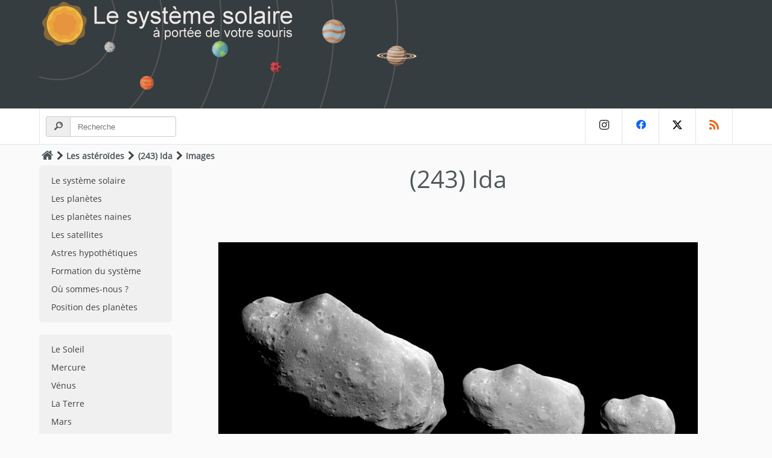

--- FILE ---
content_type: text/html;charset=utf-8
request_url: https://mobile.le-systeme-solaire.net/zoom-asteroides-001.html
body_size: 3941
content:
<!DOCTYPE html>
<html lang="fr">
<head>
<meta charset="utf-8">
<meta name="author" content="Christophe Prugnaud">
<meta name="description" content="Photographie - Approche de Ida.">
<meta name="keywords" content="Système solaire, Ida, Astéroïde, Photographie">
<meta name="robots" content="index, follow">
<meta name="ICBM" content="45.7776 , 3.0818">
<meta property="og:type" content="article">
<meta property="og:title" content="Approche de Ida">
<meta property="og:url" content="https://www.le-systeme-solaire.net/zoom-asteroides-001.html">
<meta property="og:description" content="Photographie - Approche de Ida.">
<meta property="og:image" content="https://static.le-systeme-solaire.net/ressources/zoom/astero/001_ida.jpg">
<meta property="og:site_name" content="Système Solaire : Guide, Encyclopédie et Outils interactifs">
<meta property="twitter:card" content="summary_large_image">
<meta property="twitter:site" content="@systeme_solaire">
<meta property="twitter:url" content="https://www.le-systeme-solaire.net/zoom-asteroides-001.html">
<meta property="twitter:title" content="Approche de Ida">
<meta property="twitter:description" content="Photographie - Approche de Ida.">
<meta property="twitter:image" content="https://static.le-systeme-solaire.net/ressources/zoom/astero/001_ida.jpg">
<meta name="verify-v1" content="NpYP5fm3MhqXyWImjboglILDmxKvABqjvu20lxyLoP4=">
<meta name="msvalidate.01" content="D855300D6319E2A7CC154D24E7823DC6">
<meta name="google-site-verification" content="zRSCClqCTGvwIM4-fXypwoGnfwNLC3aDlK7flfX2ZLY">
<meta name="y_key" content="fd25e1295bf891a4">
<meta name="viewport" content="user-scalable=yes, initial-scale = 1, minimum-scale = 1, width=device-width">
<meta name="apple-mobile-web-app-capable" content="yes">
<title>Approche de Ida</title>
<base href="https://mobile.le-systeme-solaire.net"><script>var __comment="1";</script><link rel="shortcut icon" href="https://www.le-systeme-solaire.net/favicon.ico" type="image/x-icon">
<link rel="icon" type="image/png" href="https://www.le-systeme-solaire.net/favicon.png">
<link rel="icon" sizes="32x32" href="https://www.le-systeme-solaire.net/favicon-32.png" type="image/png">
<link rel="icon" sizes="64x64" href="https://www.le-systeme-solaire.net/favicon-64.png" type="image/png">
<link rel="icon" sizes="96x96" href="https://www.le-systeme-solaire.net/favicon-96.png" type="image/png">
<link rel="icon" sizes="196x196" href="https://www.le-systeme-solaire.net/favicon-196.png" type="image/png">
<link rel="apple-touch-icon" sizes="152x152" href="https://www.le-systeme-solaire.net/apple-touch-icon.png">
<link rel="apple-touch-icon" sizes="60x60" href="https://www.le-systeme-solaire.net/apple-touch-icon-60x60.png">
<link rel="apple-touch-icon" sizes="76x76" href="https://www.le-systeme-solaire.net/apple-touch-icon-76x76.png">
<link rel="apple-touch-icon" sizes="114x114" href="https://www.le-systeme-solaire.net/apple-touch-icon-114x114.png">
<link rel="apple-touch-icon" sizes="120x120" href="https://www.le-systeme-solaire.net/apple-touch-icon-120x120.png">
<link rel="apple-touch-icon" sizes="144x144" href="https://www.le-systeme-solaire.net/apple-touch-icon-144x144.png">
<link rel="canonical" href="https://www.le-systeme-solaire.net/zoom-asteroides-001.html">
<link rel="alternate" type="application/rss+xml" href="https://www.le-systeme-solaire.net/rss/" id="rssFile">
<link href="https://static.le-systeme-solaire.net/flat/flat.css" rel="stylesheet" id="switchable" type="text/css" media="all">
<link href="https://static.le-systeme-solaire.net/flat/print.css" rel="stylesheet" type="text/css" media="print">
<script>var _page="mod";</script>
<script type="application/ld+json">
{
	"@context": "https://schema.org",
	"@type": "Article",
	"@id": "https://www.le-systeme-solaire.net/zoom-asteroides-001.html",
	"name": "Approche de Ida",
	"headline": "Approche de Ida",
	"description": "Photographie - Approche de Ida.",
	"about": ["Système solaire"," Ida"," Astéroïde"," Photographie"],
	"image": {"@type": "ImageObject","representativeOfPage": "True","url": "https://static.le-systeme-solaire.net/ressources/zoom/astero/001_ida.jpg"},
	"author": {
		"@type": "Organization",
		"@id": "https://www.le-systeme-solaire.net",
		"name": "Le Système Solaire à portée de votre souris",
		"url": "https://www.le-systeme-solaire.net",
		"logo": {
			"@type": "ImageObject",
			"representativeOfPage": "False",
			"url": "https://static.le-systeme-solaire.net/images/logo_syssol.png"
		}
  	},
	"publisher": {
		"@type": "Organization",
		"name": "Le Système Solaire à portée de votre souris"
	},
	"mainEntityOfPage": "https://www.le-systeme-solaire.net/zoom-asteroides-001.html",
	"dateCreated": "2008-04-02T12:00:00+02:00",
	"datePublished": "2008-04-02T12:00:00+02:00",
	"dateModified": "2008-04-02T12:00:00+02:00"
}
</script>
</head>
<body>
<div id="header-title">
	<div class="container">
		<div class="header-container">
		    <div class="left">
				<a href="/" id="img_head" title="Le système solaire à portée de votre souris"></a>
			</div>
		</div>
	</div>
</div>
<!--sphider_noindex--> <div id="mobmnu"><ul><li class="mnu-home"><a href="/">Accueil</a></li><li><a href="systeme-solaire.html" title="Le système solaire">Le système solaire</a></li><li><a href="planetes.html" title="Les planètes">Les planètes</a></li><li><a href="planetes-naines.html" title="Les planètes naines">Les planètes naines</a></li><li><a href="satellite.html" title="Les satellites">Les satellites</a></li><li><a href="astreshypothetiques.html" title="Astres hypothétiques">Astres hypothétiques</a></li><li><a href="formation.html" title="Formation du système">Formation du système</a></li><li><a href="ou-sommes-nous.html" title="Où sommes-nous ?">Où sommes-nous ?</a></li><li><a href="position-des-planetes-dans-le-systeme-solaire.html" title="Position des planètes">Position des planètes</a></li><li><a href="soleil.html" title="Le Soleil">Le Soleil</a></li><li><a href="mercure.html" title="Mercure">Mercure</a></li><li><a href="venus.html" title="Vénus">Vénus</a></li><li><a href="terre.html" title="La Terre">La Terre</a></li><li><a href="mars.html" title="Mars">Mars</a></li><li><a href="ceres.html" title="Cérès">Cérès</a></li><li><a href="asteroides.html" title="Les astéroïdes">Les astéroïdes</a></li><li><a href="jupiter.html" title="Jupiter">Jupiter</a></li><li><a href="saturne.html" title="Saturne">Saturne</a></li><li><a href="uranus.html" title="Uranus">Uranus</a></li><li><a href="neptune.html" title="Neptune">Neptune</a></li><li><a href="pluton.html" title="Pluton">Pluton</a></li><li><a href="haumea.html" title="Hauméa">Hauméa</a></li><li><a href="makemake.html" title="Makémaké">Makémaké</a></li><li><a href="eris.html" title="Éris">Éris</a></li><li><a href="ceinture-de-kuiper.html" title="La Ceinture de Kuiper">La Ceinture de Kuiper</a></li><li><a href="planete-neuf.html" title="Planète Neuf">Planète Neuf</a></li><li><a href="heliosphere.html" title="L'héliosphère">L'héliosphère</a></li><li><a href="cometes.html" title="Les comètes">Les comètes</a></li><li><a href="nuage-de-hills.html" title="Le nuage de Hills">Le nuage de Hills</a></li><li><a href="nuage-de-oort.html" title="Le nuage de Oort">Le nuage de Oort</a></li><li><a href="objet-interstellaire.html" title="Objet interstellaire">Objet interstellaire</a></li><li><a href="voie-lactee.html" title="La Voie lactée">La Voie lactée</a></li><li><a href="phenomenes.html" title="Les phénomènes">Les phénomènes</a></li><li><a href="sondes.html" title="Les sondes spatiales">Les sondes spatiales</a></li><li><a href="faq.html" title="FAQ et définitions">FAQ et définitions</a></li><li><a href="globe-des-astres.html" title="Les globes des astres">Les globes des astres</a></li><li><a href="frise-chronologique.html" title="Frise chronologique">Frise chronologique</a></li><li><a href="10-choses-a-savoir.html" title="10 choses à savoir">10 choses à savoir</a></li><li class="emptyli"></li></ul></div><!--/sphider_noindex--><div id="header-navbar">
	<div class="container">
		<div class="navbar">
			<div id="recherche">
				<form action="search.php" method="get">
				<div class="divgrpsearch">
				  <span class="divgrpsearch-symbol"><i class="demo-icon icon-search"></i></span>
                  <input type='hidden' name='search' value='1'>
                  <input type='text' name='query' size='40' value='' class="inputsearch" placeholder="Recherche">
				</div>
				</form>
			</div>  
			<div id="social-network">
				<a class="in" href="https://www.instagram.com/le_systeme_solaire" title="instagram"><i class="demo-icon icon-instagram"></i></a>
				<a class="fb" href="https://www.facebook.com/le.systeme.solaire" title="Facebook"><i class="demo-icon icon-facebook"></i></a>
				<a class="tw" href="https://x.com/systeme_solaire" title="X"><i class="demo-icon icon-x"></i></a>
				<a class="rss" href="https://www.le-systeme-solaire.net/rss/" title="RSS"><i class="demo-icon icon-rss"></i></a>
			</div>
		</div>
	</div>
</div>

<div id="ariane">
	<div class="container">
	<div id="chemin"><a href="/" accesskey="1" title="Accueil"><i class="demo-icon icon-home"></i></a><i class="demo-icon icon-right-open"></i><a href="asteroides.html" title="Les astéroïdes" class="syssol">Les astéroïdes</a><i class="demo-icon icon-right-open"></i><a href="ida.html" title="(243) Ida" class="syssol">(243) Ida</a><i class="demo-icon icon-right-open"></i><span>Images</span></div>
	</div>
</div>
<div id="corps">
	<div class="container">
		<!--sphider_noindex--> 		<div id="leftbar">
<ul class="navbtn"><li><a href="systeme-solaire.html" accesskey="G" title="Le système solaire">Le système solaire</a></li><li><a href="planetes.html" title="Les planètes">Les planètes</a></li><li><a href="planetes-naines.html" title="Les planètes naines">Les planètes naines</a></li><li><a href="satellite.html" title="Les satellites">Les satellites</a></li><li><a href="astreshypothetiques.html" title="Astres hypothétiques">Astres hypothétiques</a></li><li><a href="formation.html" accesskey="F" title="Formation du système">Formation du système</a></li><li><a href="ou-sommes-nous.html" title="Où sommes-nous ?">Où sommes-nous ?</a></li><li><a href="position-des-planetes-dans-le-systeme-solaire.html" title="Position des planètes">Position des planètes</a></li></ul><ul class="navbtn"><li><a href="soleil.html" accesskey="S" title="Le Soleil">Le Soleil</a></li><li><a href="mercure.html" accesskey="M" title="Mercure">Mercure</a></li><li><a href="venus.html" accesskey="V" title="Vénus">Vénus</a></li><li><a href="terre.html" accesskey="T" title="La Terre">La Terre</a></li><li><a href="mars.html" accesskey="R" title="Mars">Mars</a></li><li><a href="ceres.html" accesskey="R" title="Cérès">Cérès</a></li><li><a href="asteroides.html" accesskey="A" title="Les astéroïdes">Les astéroïdes</a></li><li><a href="jupiter.html" accesskey="J" title="Jupiter">Jupiter</a></li><li><a href="saturne.html" accesskey="E" title="Saturne">Saturne</a></li><li><a href="uranus.html" accesskey="U" title="Uranus">Uranus</a></li><li><a href="neptune.html" accesskey="N" title="Neptune">Neptune</a></li><li><a href="pluton.html" accesskey="P" title="Pluton">Pluton</a></li><li><a href="haumea.html" title="Hauméa">Hauméa</a></li><li><a href="makemake.html" title="Makémaké">Makémaké</a></li><li><a href="eris.html" title="Éris">Éris</a></li><li><a href="ceinture-de-kuiper.html" accesskey="K" title="La Ceinture de Kuiper">La Ceinture de Kuiper</a></li><li><a href="planete-neuf.html" title="Planète Neuf">Planète Neuf</a></li><li><a href="heliosphere.html" title="L'héliosphère">L'héliosphère</a></li><li><a href="cometes.html" accesskey="C" title="Les comètes">Les comètes</a></li><li><a href="nuage-de-hills.html" accesskey="H" title="Le nuage de Hills">Le nuage de Hills</a></li><li><a href="nuage-de-oort.html" accesskey="O" title="Le nuage de Oort">Le nuage de Oort</a></li><li><a href="objet-interstellaire.html" accesskey="O" title="Objet interstellaire">Objet interstellaire</a></li><li><a href="voie-lactee.html" accesskey="V" title="La Voie lactée">La Voie lactée</a></li></ul>
<ul class="navbtn"><li><a href="ceres.html" title="(1) Cérès">(1) Cérès</a></li><li><a href="pallas.html" title="(2) Pallas">(2) Pallas</a></li><li><a href="junon.html" title="(3) Junon">(3) Junon</a></li><li><a href="vesta.html" title="(4) Vesta">(4) Vesta</a></li><li><a href="eugenia.html" title="(45) Eugénie">(45) Eugénie</a></li><li><a href="sylvia.html" title="(87) Sylvia">(87) Sylvia</a></li><li><a href="kleopatra.html" title="(216) Kléopatra">(216) Kléopatra</a></li><li><a href="mathilde.html" title="(253) Mathilde">(253) Mathilde</a></li><li><a href="eros.html" title="(433) Eros">(433) Eros</a></li><li><a href="gaspra.html" title="(951) Gaspra">(951) Gaspra</a></li><li><a href="aton.html" title="(1221) Amor">(1221) Amor</a></li><li><a href="apollon.html" title="(1862) Apollo">(1862) Apollo</a></li><li><a href="chiron.html" title="(2060) Chiron">(2060) Chiron</a></li><li><a href="aton.html" title="(2062) Aton">(2062) Aton</a></li><li><a href="cruithne.html" title="(375) Cruithne">(375) Cruithne</a></li><li><a href="toutatis.html" title="(4179) Toutatis">(4179) Toutatis</a></li><li><a href="asbolus.html" title="(8405) Asbolus">(8405) Asbolus</a></li><li><a href="chariklo.html" title="(10199) Chariklo">(10199) Chariklo</a></li><li><a href="benou.html" title="(101955) Benou">(101955) Benou</a></li><li><a href="ryugu.html" title="(162173) Ryugu">(162173) Ryugu</a></li></ul>
<ul class="navbtn"><li><a href="ceres.html" title="(1) Cérès">(1) Cérès</a></li><li><a href="pallas.html" title="(2) Pallas">(2) Pallas</a></li><li><a href="junon.html" title="(3) Junon">(3) Junon</a></li><li><a href="vesta.html" title="(4) Vesta">(4) Vesta</a></li><li><a href="eugenia.html" title="(45) Eugénie">(45) Eugénie</a></li><li><a href="sylvia.html" title="(87) Sylvia">(87) Sylvia</a></li><li><a href="kleopatra.html" title="(216) Kléopatra">(216) Kléopatra</a></li><li><a href="mathilde.html" title="(253) Mathilde">(253) Mathilde</a></li><li><a href="eros.html" title="(433) Eros">(433) Eros</a></li><li><a href="gaspra.html" title="(951) Gaspra">(951) Gaspra</a></li><li><a href="aton.html" title="(1221) Amor">(1221) Amor</a></li><li><a href="apollon.html" title="(1862) Apollo">(1862) Apollo</a></li><li><a href="chiron.html" title="(2060) Chiron">(2060) Chiron</a></li><li><a href="aton.html" title="(2062) Aton">(2062) Aton</a></li><li><a href="cruithne.html" title="(375) Cruithne">(375) Cruithne</a></li><li><a href="toutatis.html" title="(4179) Toutatis">(4179) Toutatis</a></li><li><a href="asbolus.html" title="(8405) Asbolus">(8405) Asbolus</a></li><li><a href="chariklo.html" title="(10199) Chariklo">(10199) Chariklo</a></li><li><a href="benou.html" title="(101955) Benou">(101955) Benou</a></li><li><a href="ryugu.html" title="(162173) Ryugu">(162173) Ryugu</a></li></ul>
<ul class="navbtn"><li><a href="phenomenes.html" title="Les phénomènes">Les phénomènes</a></li><li><a href="sondes.html" title="Les sondes spatiales">Les sondes spatiales</a></li><li><a href="galerie.html" title="La galerie photos">La galerie photos</a></li><li><a href="faq.html" accesskey="5" title="FAQ et définitions">FAQ et définitions</a></li><li><a href="globe-des-astres.html" title="Les globes des astres">Les globes des astres</a></li><li><a href="comparaison-des-astres.html" title="Comparaison des astres">Comparaison des astres</a></li><li><a href="frise-chronologique.html" title="Frise chronologique">Frise chronologique</a></li><li><a href="10-choses-a-savoir.html" title="10 choses à savoir">10 choses à savoir</a></li></ul>
		<!--/sphider_noindex-->		</div>
		<div id="contenu">
			<div id="titre"><h1>(243) Ida</h1></div>
<p class="center"><img src="https://static.le-systeme-solaire.net/ressources/zoom/astero/001_ida.jpg" width="795" height="488" alt="(243) Ida" ></p><div id="tag"><br><h2>Tags</h2><a href="tag-asteroide.html" title="Astéroïde" class="syssol">Astéroïde</a> <a href="tag-ida.html" title="Ida" class="syssol">Ida</a> <a href="tag-photographie.html" title="Photographie" class="syssol">Photographie</a></div>
		</div>
	</div>
</div>
<!--sphider_noindex--> <div id="pied">
	<div class="container">
		<div id="apropos"><h3>A propos du site</h3>			
			<p>
				Le système solaire par Christophe Prugnaud.<br>
				Par le même auteur : <a href="http://franc.francais.free.fr/" title="" class="syssol">Le Franc Français</a> - <a href="https://www.timbres-francais.net/" title="" class="syssol">Les timbres de France de 1849 à nos jours</a>.<br>
				<br>
				Publié le 02/04/2008 - Mis à jour le 02/04/2008			</p>
		</div>
		<div id="liens"><h3>Liens pratiques</h3>
			<ul>
			<li><a href="actualites.html" title="L'actualité" class="fl" >L'actualité</a></li>
			<li><a href="comment-retenir-l-ordre-des-planetes.html" title="Retenir l'ordre des planètes" class="fl" >Retenir l'ordre des planètes</a></li>
			<li><a href="plan.html" accesskey="3" title="Le plan du site" class="fl" >Le plan du site</a></li>
			<li><a href="liens.html" title="Les liens" class="fl" >Les liens</a></li>
			</ul>
			<ul>
			<li><a href="aide-contact.html" accesskey="7" title="Contacter l'auteur" class="fl" >Contacter l'auteur</a></li>
			<li><a href="livre-d-or.html" title="Le livre d'or" class="fl" >Le livre d'or</a></li>
			<li><a href="news.html" accesskey="2" title="Les nouveautés du site" class="fl" >Les nouveautés du site</a></li>
			<li><a href="statistiques.html" title="Statistiques" class="syssol">Statistiques</a></li>
			</ul>
		</div>
	</div>
</div>
<div id="footer">
	<div class="container">
		<p class="footer-left">&copy; 1999-2026 - Licence Creative Commons - <a href="legal.html" accesskey="8" title="Mentions légales" class="fl" >Mentions légales</a></p>
		<div class="footer-right">
			<ul class="footer-social">
				<li><a href="https://www.instagram.com/le_systeme_solaire" title="instagram"><i class="demo-icon icon-instagram"></i></a></li>
				<li><a href="https://www.facebook.com/le.systeme.solaire" title="Facebook"><i class="demo-icon icon-facebook"></i></a></li>
				<li><a href="https://x.com/systeme_solaire" title="X"><i class="demo-icon icon-x"></i></a></li>
				<li><a href="https://www.le-systeme-solaire.net/rss/" title="RSS"><i class="demo-icon icon-rss"></i></a></li>			
			</ul>
		</div>
	</div>
</div>
<div id="mobile-nav">
    <a href="/" class="nav-item">
        <span class="icon"><i class="demo-icon icon-home"></i></span>
    </a>
    <a href="/search.php" class="nav-item">
        <span class="icon"><i class="demo-icon icon-search"></i></span>
    </a>
	<a class="nav-item" onClick="mobmenu();">
        <span class="icon"><i class="demo-icon icon-menu"></i></span>
    </a>
</div>
<!--/sphider_noindex--><script async src="https://static.le-systeme-solaire.net/flat/script.js"></script>
</body>
</html>
